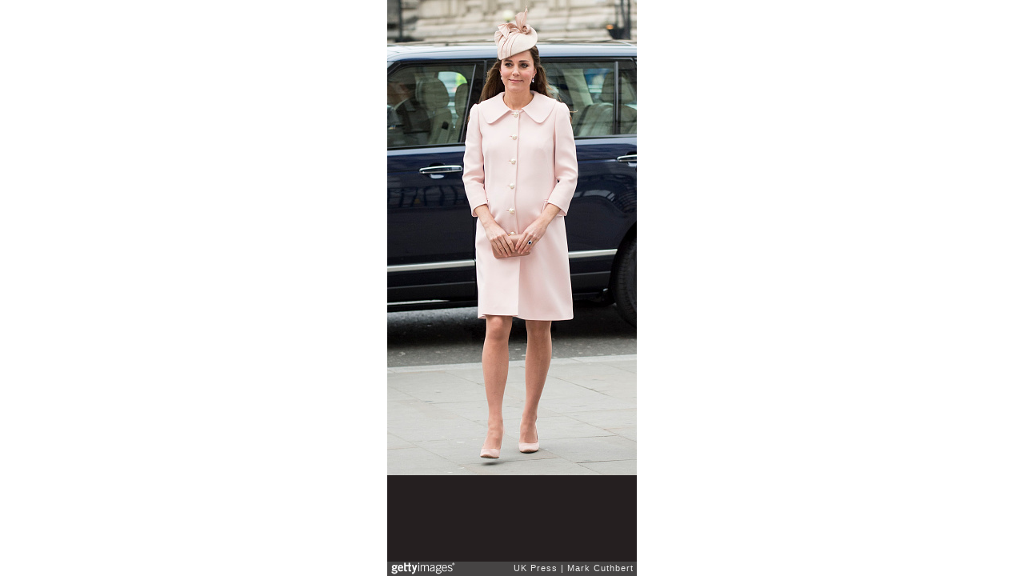

--- FILE ---
content_type: text/html; charset=UTF-8
request_url: http://embed.gettyimages.com/embed/465680410?et=8wYs41b0QwlCXkemHtlLmA&viewMoreLink=off&sig=zCzY9nY5RuW7Cwo3W9TO4V1lEAthRvsViXqYFUze-Bc=
body_size: 6922
content:



<!DOCTYPE html>
<html>
  <head>
    <base target="_parent" />
    <title>Commonwealth Service At Westminster Abbey [Getty Images]</title>
    <meta http-equiv="X-UA-Compatible" content="IE=edge,chrome=1" />
    <meta name="robots" content="noindex, follow" />
    <meta name="viewport" content="width=device-width, initial-scale=1.0" />
    <!--[if lt IE 10]>
    <script src="//html5shiv.googlecode.com/svn/trunk/html5.js"></script>
    <![endif]-->
    <meta name="twitter:card" content="photo" />
    <meta name="twitter:site" content="@GettyImages" />
    <meta name="twitter:title" content="465680410 / Mark Cuthbert / UK Press" />
    <meta property="og:description" content="Mark Cuthbert / UK Press" />
    <meta property="og:image" content="http://embed-cdn.gettyimages.com/photos/catherine-duchess-of-cambridge-attends-the-commonwealth-service-at-picture-id465680410?k=6&amp;m=465680410&amp;s=594x594&amp;w=0&amp;h=LorCAHNe5QfxugO6T23LDRe-upK2pLT6HGT8SdyYs7U=&amp;Expires=1769389200&amp;Key-Pair-Id=APKAIJLYLGZE3LWJLKRA&amp;Signature=Fqm~2dcYcP0Spq-g9UUph26YZWH5w2YEMh8K1FImgcfjPKd~V0RhHhsushjcE4go20heTHI37esnl4ItGugdVTJEdR2rW-~[base64]~-mNXce2htnb7zPj4E_" />
    <meta property="og:url" content="http://www.gettyimages.com/detail/465680410" />
    <meta property="og:site_name" content="Getty Images" />
    <meta name="getty:adp" content="http://www.gettyimages.com/detail/465680410" />

    

    <script src="//ajax.googleapis.com/ajax/libs/jquery/1.10.2/jquery.min.js"></script>
    
  </head>

  <body class="embed">

  <link rel="stylesheet" type="text/css" href="//embed-cdn.gettyimages.com/css/2977517/style.css" />

<div id="fb-root"></div>
<section id="body-wrapper"  data-frame-width="312" data-frame-height="594">
  
  
  

  <div id="embed-body" data-spectrum-base-url="//spectrum.gettyimages.com/v3/signals" data-asset-ids="" style="max-width:312px;">
    
    
      
    <div id="slide-0" class="slide active" data-asset-id="465680410"
                                                                                       data-collection-id="719" data-asset-product-type="News" data-content-type="still image">
      <main class="solo">
        <figure>
          
            
              <ul class="reblog solo">
  
  <li id="li-fb" class="li-button">
    <div class="icon-button icon-fb" title="Share on Facebook"  onclick="return Embed.Social().facebook('http://www.gettyimages.com/consumer/share/assets/465680410');" ></div>
  </li>
  
  <li id="li-twitter" class="li-button">
    <a class="icon-button icon-twitter" title="Share on Twitter"  onclick="return Embed.Social().twitter('http://www.gettyimages.com/consumer/share/assets/465680410', 'Commonwealth Service At Westminster Abbey');" ></a>
  </li>
  <li id="li-pinterest" class="li-button">
    <a class="icon-button icon-pinterest" title="Share on Pinterest"  onclick="return Embed.Social().pinterest('\/\/www.pinterest.com\/pin\/create\/button?url=http%3A%2F%2Fwww.gettyimages.com%2Fdetail%2F465680410%3Fet%3D8wYs41b0QwlCXkemHtlLmA%26share%3Dembed_Pinterest\x26media=http%3A%2F%2Fmedia.gettyimages.com%2Fphotos%2Fcatherine-duchess-of-cambridge-attends-the-commonwealth-service-at-picture-id465680410\x26description=Catherine, Duchess of Cambridge attends the Commonwealth Service at Westminster Abbey on March 9, 2015 in London, England.  (Photo by Mark Cuthbert\/UK Press via Getty Images)');" ></a>
  </li>
  
</ul>

            

            

            
                <aside class="assetcomp-overlay" onclick="if (!Embed.MediaQuery().mobile() &&  true ) { window.open('http:\/\/www.gettyimages.com\/detail\/465680410?et=8wYs41b0QwlCXkemHtlLmA', '_blank'); Embed.ClickHandler().click('ADP'); return false; }" data-url='http://www.gettyimages.com/detail/465680410?et=8wYs41b0QwlCXkemHtlLmA'></aside>
                <a href="http://www.gettyimages.com/detail/465680410?et=8wYs41b0QwlCXkemHtlLmA" target="_blank" class="assetcomp-link">
                  <img class="assetcomp" id="assetcomp-0" alt="LONDON, ENGLAND - MARCH 09:  Catherine, Duchess of Cambridge attends the Commonwealth Service at Westminster Abbey on March 9, 2015 in London, England.  (Photo by Mark Cuthbert/UK Press via Getty Images)" src="http://embed-cdn.gettyimages.com/photos/catherine-duchess-of-cambridge-attends-the-commonwealth-service-at-picture-id465680410?k=6&amp;m=465680410&amp;s=594x594&amp;w=0&amp;h=LorCAHNe5QfxugO6T23LDRe-upK2pLT6HGT8SdyYs7U=&amp;Expires=1769389200&amp;Key-Pair-Id=APKAIJLYLGZE3LWJLKRA&amp;Signature=Fqm~2dcYcP0Spq-g9UUph26YZWH5w2YEMh8K1FImgcfjPKd~V0RhHhsushjcE4go20heTHI37esnl4ItGugdVTJEdR2rW-~[base64]~-mNXce2htnb7zPj4E_" />
                </a>
            
          
        </figure>
        <div class="image-footer">
          <div class="logo-container">
            <img src='//embed-cdn.gettyimages.com/images/2977517/gi-logo.png' width="82" height="15" class="gi-icon" alt="Getty Images" />
          </div>
          <div class="meta">
            <p class="footer-text">
              <span class="collection" title="UK Press" data-field="collection">UK Press</span>
              <span class="photographer" title="Mark Cuthbert" data-field="photographer">Mark Cuthbert</span>
            </p>
          </div>
        </div>
      </main>
      
    </div>
    
  </section>

<menu id="radial-menu">
  <ul>
    <li id="radial-item-share" class="radial-item" onclick="return Embed.SocialMenu().show();"></li>
  </ul>
</menu>

<script type="text/javascript">
  $(document).ready(function() { Embed.version = "1"; });
</script>
<script type="text/javascript" src="//embed-cdn.gettyimages.com/js/2977517/embed-bundle.js"></script>
<script type="text/javascript">
  $(document).ready(function () {
    Embed.Bootstrapper().init();
  });
</script>


  </body>
</html>

